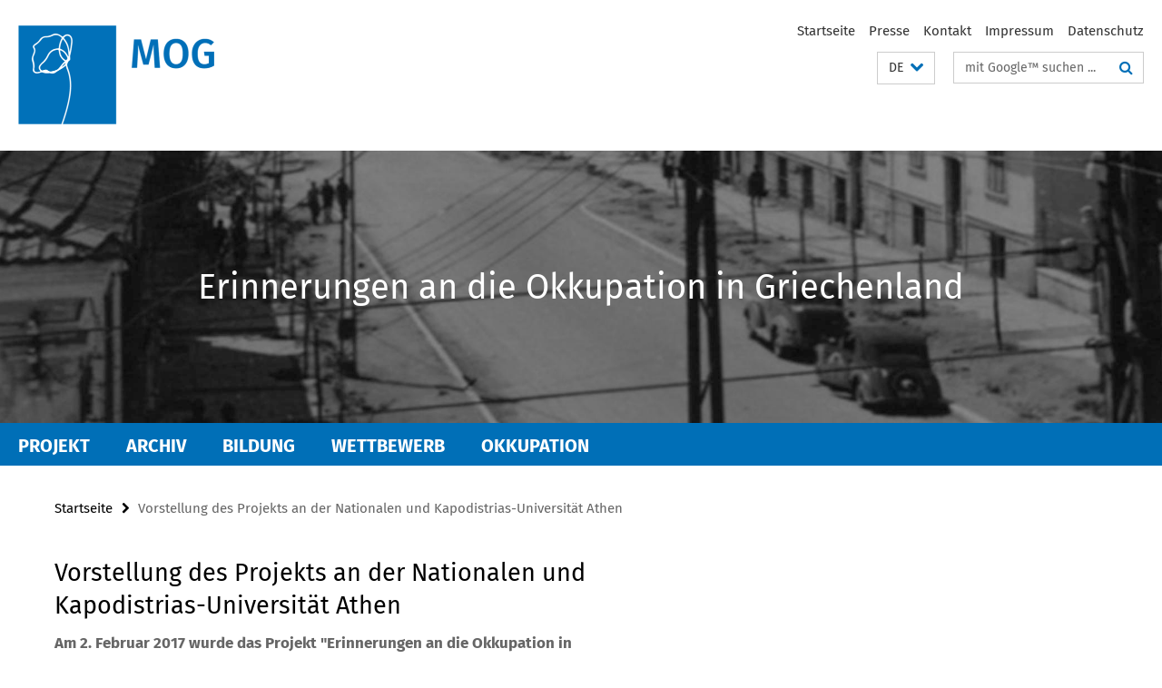

--- FILE ---
content_type: text/html; charset=utf-8
request_url: https://www.occupation-memories.org/de/aktuelles/Projektvorstellung-in-Griechenland.html
body_size: 4883
content:
<!DOCTYPE html><!-- rendered 2026-01-21 14:49:49 (UTC) --><html class="ltr" lang="de"><head><title>Vorstellung des Projekts an der Nationalen und Kapodistrias-Universität Athen • Erinnerungen an die Okkupation in Griechenland</title><!-- BEGIN Fragment default/26011920/views/head_meta/71753462/1486122519?162012:1823 -->
<meta charset="utf-8" /><meta content="IE=edge" http-equiv="X-UA-Compatible" /><meta content="width=device-width, initial-scale=1.0" name="viewport" /><meta content="authenticity_token" name="csrf-param" />
<meta content="obFIbtckltmPg9AgR53UdcBk5Wj1CsmCwypic6QHgPc=" name="csrf-token" /><meta content="Vorstellung des Projekts an der Nationalen und Kapodistrias-Universität Athen" property="og:title" /><meta content="website" property="og:type" /><meta content="https://www.occupation-memories.org/de/aktuelles/Projektvorstellung-in-Griechenland.html" property="og:url" /><!-- BEGIN Fragment default/26011920/views/open_graph_image/63347081/1720172046?180451:20011 -->
<!-- END Fragment default/26011920/views/open_graph_image/63347081/1720172046?180451:20011 -->
<meta content="index,follow" name="robots" /><meta content="2017-01-30" name="dc.date" /><meta content="Vorstellung des Projekts an der Nationalen und Kapodistrias-Universität Athen" name="dc.name" /><meta content="DE-BE" name="geo.region" /><meta content="Berlin" name="geo.placename" /><meta content="52.448131;13.286102" name="geo.position" /><link href="https://www.occupation-memories.org/de/aktuelles/Projektvorstellung-in-Griechenland.html" rel="canonical" /><!-- BEGIN Fragment default/26011920/views/favicon/63347081/1720172046?092437:72019 -->
<link href="/favicon.ico" rel="shortcut icon" /><!-- END Fragment default/26011920/views/favicon/63347081/1720172046?092437:72019 -->
<!-- BEGIN Fragment default/26011920/head/rss/false/63329747/1682660451?164834:22003 -->
<!-- END Fragment default/26011920/head/rss/false/63329747/1682660451?164834:22003 -->
<!-- END Fragment default/26011920/views/head_meta/71753462/1486122519?162012:1823 -->
<!-- BEGIN Fragment default/26011920/head/assets/63347081/1720172046/?212300:86400 -->
<link href="/assets/default2/occupation-memories_application-part-1-29c42022d2.css" media="all" rel="stylesheet" type="text/css" /><link href="/assets/default2/occupation-memories_application-part-2-d03755ac7b.css" media="all" rel="stylesheet" type="text/css" /><script src="/assets/default2/application-781670a880dd5cd1754f30fcf22929cb.js" type="text/javascript"></script><!--[if lt IE 9]><script src="/assets/default2/html5shiv-d11feba7bd03bd542f45c2943ca21fed.js" type="text/javascript"></script><script src="/assets/default2/respond.min-31225ade11a162d40577719d9a33d3ee.js" type="text/javascript"></script><![endif]--><meta content="Rails Connector for Infopark CMS Fiona by Infopark AG (www.infopark.de); Version 6.8.2.36.82613853" name="generator" /><!-- END Fragment default/26011920/head/assets/63347081/1720172046/?212300:86400 -->
</head><body class="site-occupation-memories layout-size-L"><div class="debug page" data-current-path="/de/aktuelles/Projektvorstellung-in-Griechenland/"><a class="sr-only" href="#content">Springe direkt zu Inhalt </a><div class="horizontal-bg-container-header nocontent"><div class="container container-header"><header><!-- BEGIN Fragment default/26011920/header-part-1/63329747/1682660451/?014200:46800 -->
<a accesskey="O" id="seitenanfang"></a><div class="nada-identity-wrapper has-logo"><a class="nada-identity-logo-link" href="/de/index.html" title="Zur Startseite von: Erinnerungen an die Okkupation in Griechenland"><img alt="MOG-Web-Logo-RGB" class="nada-identity-logo" src="/_inhaltselemente-rd/MOG-Web-Logo-RGB.png?width=500" /></a><a accesskey="H" class="nada-identity-text-link" href="/de/index.html" title="Zur Startseite von: Erinnerungen an die Okkupation in Griechenland"><span class="nada-identity-text">MOG</span></a></div><h1 class="hide">Erinnerungen an die Okkupation in Griechenland</h1><hr class="hide" /><h2 class="sr-only">Service-Navigation</h2><ul class="top-nav no-print"><li><a href="/de/index.html" rel="index" title="Zur Startseite von: Erinnerungen an die Okkupation in Griechenland">Startseite</a></li><li><a href="/de/press/index.html" title="Material für die Presse zur Preisverleihung &quot;Challenge History - Remember Hellas&quot; am 25.11.2022 in der Topographie des Terrors">Presse</a></li><li><a href="/de/contact/index.html" title="">Kontakt</a></li><li><a href="/de/imprint/index.html" title="Impressum gemäß § 5 TMG/ § 55 RStV">Impressum</a></li><li><a href="/de/imprint/datenschutzhinweise/index.html" title="Hinweise zum Datenschutz">Datenschutz</a></li></ul><!-- END Fragment default/26011920/header-part-1/63329747/1682660451/?014200:46800 -->
<a class="services-menu-icon no-print"><div class="icon-close icon-cds icon-cds-wrong" style="display: none;"></div><div class="icon-menu"><div class="dot"></div><div class="dot"></div><div class="dot"></div></div></a><div class="services-search-icon no-print"><div class="icon-close icon-cds icon-cds-wrong" style="display: none;"></div><div class="icon-search fa fa-search"></div></div><div class="services no-print"><!-- BEGIN Fragment default/26011920/header/languages/63329747/1682660451/?164213:4027 -->
<div class="services-language dropdown"><div aria-haspopup="listbox" aria-label="Sprache auswählen" class="services-dropdown-button btn btn-default" id="lang" role="button"><span aria-label="Deutsch">DE</span><div class="services-dropdown-button-icon"><div class="fa fa-chevron-down services-dropdown-button-icon-open"></div><div class="fa fa-chevron-up services-dropdown-button-icon-close"></div></div></div><ul class="dropdown-menu dropdown-menu-right" role="listbox" tabindex="-1"><li aria-disabled="true" aria-selected="true" class="disabled" role="option"><a href="#" lang="de" title="Diese Seite ist die Deutschsprachige Version">DE: Deutsch</a></li><li role="option"><a class="fub-language-version" data-locale="el" href="#" hreflang="el" lang="el" title="Ελληνικά">EL: Ελληνικά</a></li><li role="option"><a class="fub-language-version" data-locale="en" href="#" hreflang="en" lang="en" title="English version">EN: English</a></li></ul></div><!-- END Fragment default/26011920/header/languages/63329747/1682660451/?164213:4027 -->
<!-- BEGIN Fragment default/26011920/header-part-2/63329747/1682660451/?114801:86400 -->
<div class="services-search"><form action="/de/_search/index.html" class="fub-google-search-form" id="search-form" method="get" role="search"><input name="ie" type="hidden" value="UTF-8" /><label class="search-label" for="search-input">Suchbegriffe</label><input autocomplete="off" class="search-input" id="search-input" name="q" placeholder="mit Google™ suchen ..." title="Suchbegriff bitte hier eingeben" type="text" /><button class="search-button" id="search_button" title="mit Google™ suchen ..." type="submit"><i class="fa fa-search"></i></button></form></div><!-- END Fragment default/26011920/header-part-2/63329747/1682660451/?114801:86400 -->
</div></header></div></div><!-- BEGIN Fragment default/26011920/header-default-image/63329747/1682660451/?064801:68400 -->
<div class="horizontal-bg-container-header-non-cd"><div class="container container-header-non-cd" style="background-image: url('/_inhaltselemente-rd/bildstreifen-rd-test.jpg');"><a href="/de/index.html" title="Zur Startseite von: Erinnerungen an die Okkupation in Griechenland"><h1>Erinnerungen an die Okkupation in Griechenland</h1></a></div></div><!-- END Fragment default/26011920/header-default-image/63329747/1682660451/?064801:68400 -->
<!-- BEGIN Fragment default/26011920/navbar-wrapper-ajax/0/63329747/1682660451/?155743:3600 -->
<div class="navbar-wrapper cms-box-ajax-content" data-ajax-url="/de/index.html?comp=navbar&amp;irq=1&amp;pm=0"><nav class="main-nav-container no-print" style=""><div class="container main-nav-container-inner"><div class="main-nav-scroll-buttons" style="display:none"><div id="main-nav-btn-scroll-left" role="button"><div class="fa fa-angle-left"></div></div><div id="main-nav-btn-scroll-right" role="button"><div class="fa fa-angle-right"></div></div></div><div class="main-nav-toggle"><span class="main-nav-toggle-text">Menü</span><span class="main-nav-toggle-icon"><span class="line"></span><span class="line"></span><span class="line"></span></span></div><ul class="main-nav level-1" id="fub-main-nav"><li class="main-nav-item level-1 has-children" data-index="0" data-menu-item-path="#" data-menu-shortened="0"><a class="main-nav-item-link level-1" href="#" title="loading...">Projekt</a><div class="icon-has-children"><div class="fa fa-angle-right"></div><div class="fa fa-angle-down"></div><div class="fa fa-angle-up"></div></div><div class="container main-nav-parent level-2" style="display:none"><p style="margin: 20px;">loading... </p></div></li><li class="main-nav-item level-1 has-children" data-index="1" data-menu-item-path="#" data-menu-shortened="0"><a class="main-nav-item-link level-1" href="#" title="loading...">Archiv</a><div class="icon-has-children"><div class="fa fa-angle-right"></div><div class="fa fa-angle-down"></div><div class="fa fa-angle-up"></div></div><div class="container main-nav-parent level-2" style="display:none"><p style="margin: 20px;">loading... </p></div></li><li class="main-nav-item level-1 has-children" data-index="2" data-menu-item-path="#" data-menu-shortened="0"><a class="main-nav-item-link level-1" href="#" title="loading...">Bildung</a><div class="icon-has-children"><div class="fa fa-angle-right"></div><div class="fa fa-angle-down"></div><div class="fa fa-angle-up"></div></div><div class="container main-nav-parent level-2" style="display:none"><p style="margin: 20px;">loading... </p></div></li><li class="main-nav-item level-1 has-children" data-index="3" data-menu-item-path="#" data-menu-shortened="0"><a class="main-nav-item-link level-1" href="#" title="loading...">Wettbewerb</a><div class="icon-has-children"><div class="fa fa-angle-right"></div><div class="fa fa-angle-down"></div><div class="fa fa-angle-up"></div></div><div class="container main-nav-parent level-2" style="display:none"><p style="margin: 20px;">loading... </p></div></li><li class="main-nav-item level-1 has-children" data-index="4" data-menu-item-path="#" data-menu-shortened="0"><a class="main-nav-item-link level-1" href="#" title="loading...">Okkupation</a><div class="icon-has-children"><div class="fa fa-angle-right"></div><div class="fa fa-angle-down"></div><div class="fa fa-angle-up"></div></div><div class="container main-nav-parent level-2" style="display:none"><p style="margin: 20px;">loading... </p></div></li></ul></div><div class="main-nav-flyout-global"><div class="container"></div><button id="main-nav-btn-flyout-close" type="button"><div id="main-nav-btn-flyout-close-container"><i class="fa fa-angle-up"></i></div></button></div></nav></div><script type="text/javascript">$(document).ready(function () { Luise.Navigation.init(); });</script><!-- END Fragment default/26011920/navbar-wrapper-ajax/0/63329747/1682660451/?155743:3600 -->
<div class="content-wrapper main horizontal-bg-container-main"><div class="container breadcrumbs-container nocontent"><div class="row"><div class="col-xs-12"><div class="box breadcrumbs no-print"><p class="hide">Pfadnavigation</p><ul class="fu-breadcrumb"><li><a href="/de/index.html">Startseite</a><i class="fa fa-chevron-right"></i></li><li class="active">Vorstellung des Projekts an der Nationalen und Kapodistrias-Universität Athen</li></ul></div></div></div></div><div class="container"><div class="row"><main class="col-m-7 print-full-width"><!--skiplink anchor: content--><div class="fub-content fub-fu_news_dok"><a id="content"></a><div class="box box-news-doc"><h1 class="box-news-doc-headline">Vorstellung des Projekts an der Nationalen und Kapodistrias-Universität Athen</h1><!-- BEGIN Fragment default/26011920/content_media/71753462/1486122519/71753462/1486122519/?155950:601 -->
<!-- END Fragment default/26011920/content_media/71753462/1486122519/71753462/1486122519/?155950:601 -->
<div class="editor-content box-news-doc-abstract"><p>Am 2. Februar 2017 wurde das Projekt "Erinnerungen an die Okkupation in Griechenland" in Athen der Öffentlichkeit vorgestellt.</p></div><p class="box-news-doc-date">News vom 30.01.2017</p><div class="editor-content "><p>Nach den Grußworten der Förderer und Kooperationspartner stellten die Verantwortlichen das Projekt "Erinnerungen an die Okkupation in Griechenland" vor. Im Mittelpunkt standen dabei die beiden Zeitzeuginnen Rosa Asser-Pardo und Efi Papatheodorou, die im Rahmen des Projekts interviewt wurden.</p>
<p><strong>Efi Papatheodorou</strong> wurde 1938 in Sitaralona (Ätolien-Akarnanien) als zweites Kind des Arztes Thanos Papatheodorou und seiner Frau Panagiota geb. Papaioannou geboren. Während der Besatzungszeit setzte sich ihr Vater für den Widerstand ein, trat der Nationalen Befreiungsfront und später der Griechischen Volksbefreiungsarmee bei. Deshalb musste die Familie in die von Partisanen kontrollierten Gebiete Ätolien-Akarnaniens umsiedeln und fortan im Untergrund leben. Efi sah sich dort mit vielen Schwierigkeiten konfrontiert und lebte mit mehreren jüdischen Familien zusammen. Nach 1945 wurde die Familie auf Grund der Aktivitäten des Vaters und seiner linken Gesinnung politisch verfolgt. Heute ist Efi Papatheodorou eine der bekanntesten Schauspielerinnen Griechenlands.<br /><a href="/de/project/collection/Biographien/Efi-Papatheodorou_ordner/index.html">Weitere Informationen</a></p>
<p><strong>Rosina Asser Pardo</strong> wurde 1933 in Thessaloniki in eine jüdische Familie hineingeboren. 1941 musste sie zusammen mit ihren Familie die Stadt verlassen, um vor den Bombardierungen zu fliehen. Während der Besatzungszeit war sie gezwungen, die Deportation von jüdischen Nachbarinnen und Nachbarn in die Konzentrationslager von Auschwitz zu bezeugen. Sie selbst konnte sich verstecken und den Übergriffen der Besatzer entkommen. Später studierte sie Jura in Athen und Paris.</p>
<p><a href="/downloads/Einladung_Athen_Deutsch.pdf">Veranstaltungsprogramm in deutscher Sprache</a></p>
<p><a href="/downloads/Einladung_Griechisch.pdf">Veranstaltungsprogramm in griechischer Sprache</a></p></div></div><noscript><div class="warning_box"><em class="mark-4">Für eine optimale Darstellung dieser Seite aktivieren Sie bitte JavaScript.</em></div></noscript></div></main><!-- BEGIN Fragment default/26011920/sidebar_subtree/63329747/1682660451/?160507:1801 -->
<!-- END Fragment default/26011920/sidebar_subtree/63329747/1682660451/?160507:1801 -->
</div></div></div><!-- BEGIN Fragment default/26011920/footer/banners/63329747/1682660451/?163506:3600 -->
<!-- END Fragment default/26011920/footer/banners/63329747/1682660451/?163506:3600 -->
<div class="horizontal-bg-container-footer no-print nocontent"><footer><div class="container container-footer-non-cd"><div class="row"><!-- BEGIN Fragment default/26011920/footer/col-2/63329747/1682660451/?163506:3600 -->
<div class="col-m-6 col-l-3"><div class="box"><h3 class="footer-section-headline">Service-Navigation</h3><ul class="footer-section-list fa-ul"><li><a href="/de/index.html" rel="index" title="Zur Startseite von: Erinnerungen an die Okkupation in Griechenland"><i class="fa fa-li fa-chevron-right"></i>Startseite</a></li><li><a href="/de/press/index.html" title="Material für die Presse zur Preisverleihung &quot;Challenge History - Remember Hellas&quot; am 25.11.2022 in der Topographie des Terrors"><i class="fa fa-li fa-chevron-right"></i>Presse</a></li><li><a href="/de/contact/index.html" title=""><i class="fa fa-li fa-chevron-right"></i>Kontakt</a></li><li><a href="/de/imprint/index.html" title="Impressum gemäß § 5 TMG/ § 55 RStV"><i class="fa fa-li fa-chevron-right"></i>Impressum</a></li><li><a href="/de/imprint/datenschutzhinweise/index.html" title="Hinweise zum Datenschutz"><i class="fa fa-li fa-chevron-right"></i>Datenschutz</a></li></ul></div></div><!-- END Fragment default/26011920/footer/col-2/63329747/1682660451/?163506:3600 -->
<!-- BEGIN Fragment default/26011920/footer/col-3/63329747/1682660451/?155743:3600 -->
<div class="col-m-6 col-l-3"><div class="box"><h3 class="footer-section-headline">Soziale Medien</h3><ul class="footer-section-list footer-section-list-social fa-ul"><li><a href="https://www.facebook.com/Online-%CE%91%CF%81%CF%87%CE%B5%CE%AF%CE%BF-%CE%9C%CE%B1%CF%81%CF%84%CF%85%CF%81%CE%B9%CF%8E%CE%BD-%CE%9C%CE%BD%CE%AE%CE%BC%CE%B5%CF%82-%CE%B1%CF%80%CF%8C-%CF%84%CE%B7%CE%BD-%CE%9A%CE%B1%CF%84%CE%BF%CF%87%CE%AE-%CF%83%CF%84%CE%B7%CE%BD-%CE%95%CE%BB%CE%BB%CE%AC%CE%B4%CE%B1-1814731458797967/" rel="external" target="_blank" title=""><i class="fa fa-li fa-facebook-square"></i>Facebook</a></li></ul></div></div><!-- END Fragment default/26011920/footer/col-3/63329747/1682660451/?155743:3600 -->
<div class="clearfix visible-m"></div><div class="col-m-6 col-l-3"><div class="box"><h3 class="footer-section-headline">Diese Seite</h3><ul class="footer-section-list fa-ul"><li><a href="#" onclick="javascript:self.print();return false;" rel="alternate" role="button" title="Diese Seite drucken"><i class="fa fa-li fa-chevron-right"></i>Drucken</a></li><!-- BEGIN Fragment default/26011920/footer/col-4.rss/63329747/1682660451/?163506:3600 -->
<!-- END Fragment default/26011920/footer/col-4.rss/63329747/1682660451/?163506:3600 -->
<li><a href="/de/contact/index.html"><i class="fa fa-li fa-chevron-right"></i>Feedback</a></li><!-- BEGIN Fragment default/26011920/footer/col-4.languages/63329747/1682660451/?163506:3600 -->
<li><a class="fub-language-version" data-locale="de" href="/de/index.html?irq=0&amp;next=el" hreflang="el" lang="el" title="Ελληνικά"><i class="fa fa-li fa-chevron-right"></i>Ελληνικά</a></li><li><a class="fub-language-version" data-locale="de" href="/de/index.html?irq=0&amp;next=en" hreflang="en" lang="en" title="English version"><i class="fa fa-li fa-chevron-right"></i>English</a></li><!-- END Fragment default/26011920/footer/col-4.languages/63329747/1682660451/?163506:3600 -->
</ul></div></div></div></div></footer></div><script src="/assets/default2/henry-55a2f6b1df7f8729fca2d550689240e9.js" type="text/javascript"></script></div></body></html>

--- FILE ---
content_type: text/html; charset=utf-8
request_url: https://www.occupation-memories.org/de/index.html?comp=navbar&irq=1&pm=0
body_size: 1200
content:
<!-- BEGIN Fragment default/26011920/navbar-wrapper/63329747/1682660451/?161950:1800 -->
<!-- BEGIN Fragment default/26011920/navbar/a8851e4bb6d5da5c2e9e26240e900e7c55b3a896/?154951:86400 -->
<nav class="main-nav-container no-print nocontent" style="display: none;"><div class="container main-nav-container-inner"><div class="main-nav-scroll-buttons" style="display:none"><div id="main-nav-btn-scroll-left" role="button"><div class="fa fa-angle-left"></div></div><div id="main-nav-btn-scroll-right" role="button"><div class="fa fa-angle-right"></div></div></div><div class="main-nav-toggle"><span class="main-nav-toggle-text">Menü</span><span class="main-nav-toggle-icon"><span class="line"></span><span class="line"></span><span class="line"></span></span></div><ul class="main-nav level-1" id="fub-main-nav"><li class="main-nav-item level-1 has-children" data-index="0" data-menu-item-path="/de/project" data-menu-shortened="0" id="main-nav-item-project"><a class="main-nav-item-link level-1" href="/de/project/index.html">Projekt</a><div class="icon-has-children"><div class="fa fa-angle-right"></div><div class="fa fa-angle-down"></div><div class="fa fa-angle-up"></div></div><div class="container main-nav-parent level-2" style="display:none"><a class="main-nav-item-link level-1" href="/de/project/index.html"><span>Zur Übersichtsseite Projekt</span></a></div><ul class="main-nav level-2"><li class="main-nav-item level-2 " data-menu-item-path="/de/project/description"><a class="main-nav-item-link level-2" href="/de/project/description/index.html">Projektbeschreibung</a></li><li class="main-nav-item level-2 " data-menu-item-path="/de/project/announcements"><a class="main-nav-item-link level-2" href="/de/project/announcements/index.html">Ankündigungen</a></li><li class="main-nav-item level-2 " data-menu-item-path="/de/project/team"><a class="main-nav-item-link level-2" href="/de/project/team/index.html">Team</a></li><li class="main-nav-item level-2 " data-menu-item-path="/de/project/funding"><a class="main-nav-item-link level-2" href="/de/project/funding/index.html">Förderung</a></li><li class="main-nav-item level-2 " data-menu-item-path="/de/project/cooperation"><a class="main-nav-item-link level-2" href="/de/project/cooperation/index.html">Kooperationspartner</a></li><li class="main-nav-item level-2 " data-menu-item-path="/de/project/events"><a class="main-nav-item-link level-2" href="/de/project/events/index.html">Veranstaltungen</a></li><li class="main-nav-item level-2 " data-menu-item-path="/de/project/publications"><a class="main-nav-item-link level-2" href="/de/project/publications/index.html">Publikationen</a></li></ul></li><li class="main-nav-item level-1" data-index="1" data-menu-item-path="/de/archive" data-menu-shortened="0" id="main-nav-item-archive"><a class="main-nav-item-link level-1" href="/de/archive/index.html">Archiv</a></li><li class="main-nav-item level-1" data-index="2" data-menu-item-path="/de/bildung" data-menu-shortened="0" id="main-nav-item-bildung"><a class="main-nav-item-link level-1" href="/de/bildung/index.html">Bildung</a></li><li class="main-nav-item level-1" data-index="3" data-menu-item-path="/de/schuelerwettbewerb" data-menu-shortened="0" id="main-nav-item-schuelerwettbewerb"><a class="main-nav-item-link level-1" href="/de/schuelerwettbewerb/index.html">Wettbewerb</a></li><li class="main-nav-item level-1" data-index="4" data-menu-item-path="/de/deutsche-okkupation" data-menu-shortened="0" id="main-nav-item-deutsche-okkupation"><a class="main-nav-item-link level-1" href="/de/deutsche-okkupation/index.html">Okkupation</a></li></ul></div><div class="main-nav-flyout-global"><div class="container"></div><button id="main-nav-btn-flyout-close" type="button"><div id="main-nav-btn-flyout-close-container"><i class="fa fa-angle-up"></i></div></button></div></nav><script type="text/javascript">$(document).ready(function () { Luise.Navigation.init(); });</script><!-- END Fragment default/26011920/navbar/a8851e4bb6d5da5c2e9e26240e900e7c55b3a896/?154951:86400 -->
<!-- END Fragment default/26011920/navbar-wrapper/63329747/1682660451/?161950:1800 -->
